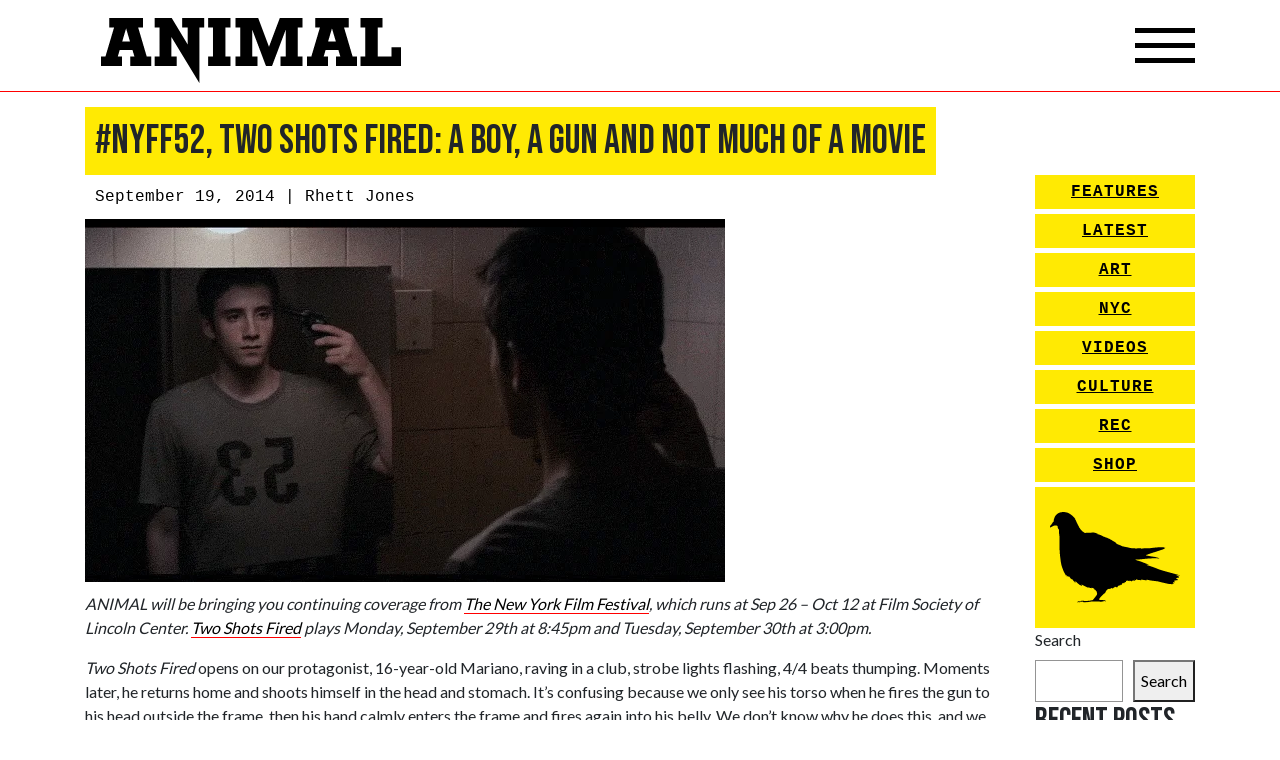

--- FILE ---
content_type: text/html; charset=UTF-8
request_url: https://animalnewyork.com/2014/09/19/nyff52-two-shots-fired/
body_size: 13369
content:
<!DOCTYPE html>
<html lang="en-US">
<head>
    <meta charset="UTF-8">
    <meta name="viewport" content="width=device-width, initial-scale=1, shrink-to-fit=no">
    <link rel="profile" href="http://gmpg.org/xfn/11">
    <link href="https://fonts.googleapis.com/css2?family=Bebas+Neue&family=Lato&display=swap" rel="stylesheet">
    <script
            src="https://code.jquery.com/jquery-3.5.1.min.js"
            integrity="sha256-9/aliU8dGd2tb6OSsuzixeV4y/faTqgFtohetphbbj0="
            crossorigin="anonymous"></script>
    <link rel="stylesheet" href="https://unpkg.com/swiper/swiper-bundle.min.css">
    <script src="https://unpkg.com/swiper/swiper-bundle.min.js"></script>
    <script src="https://kit.fontawesome.com/33d92ed184.js" crossorigin="anonymous"></script>
    <title>#NYFF52, Two Shots Fired: A Boy, A Gun And Not Much Of A Movie &#8211; ANIMAL</title>
<meta name='robots' content='max-image-preview:large' />
	<style>img:is([sizes="auto" i], [sizes^="auto," i]) { contain-intrinsic-size: 3000px 1500px }</style>
	<script>window._wca = window._wca || [];</script>
<link rel='dns-prefetch' href='//stats.wp.com' />
<link rel='dns-prefetch' href='//cdn.poynt.net' />
<link rel='dns-prefetch' href='//browser.sentry-cdn.com' />
<link rel='dns-prefetch' href='//jetpack.wordpress.com' />
<link rel='dns-prefetch' href='//s0.wp.com' />
<link rel='dns-prefetch' href='//public-api.wordpress.com' />
<link rel='dns-prefetch' href='//0.gravatar.com' />
<link rel='dns-prefetch' href='//1.gravatar.com' />
<link rel='dns-prefetch' href='//2.gravatar.com' />
<link rel='preconnect' href='//i0.wp.com' />
<link rel='preconnect' href='//c0.wp.com' />
<link rel="alternate" type="application/rss+xml" title="ANIMAL &raquo; Feed" href="https://animalnewyork.com/feed/" />
<link rel="alternate" type="application/rss+xml" title="ANIMAL &raquo; Comments Feed" href="https://animalnewyork.com/comments/feed/" />
<link rel="alternate" type="application/rss+xml" title="ANIMAL &raquo; #NYFF52, Two Shots Fired: A Boy, A Gun And Not Much Of A Movie Comments Feed" href="https://animalnewyork.com/2014/09/19/nyff52-two-shots-fired/feed/" />
<script type="text/javascript">
/* <![CDATA[ */
window._wpemojiSettings = {"baseUrl":"https:\/\/s.w.org\/images\/core\/emoji\/16.0.1\/72x72\/","ext":".png","svgUrl":"https:\/\/s.w.org\/images\/core\/emoji\/16.0.1\/svg\/","svgExt":".svg","source":{"concatemoji":"https:\/\/animalnewyork.com\/wp-includes\/js\/wp-emoji-release.min.js?ver=6.8.3"}};
/*! This file is auto-generated */
!function(s,n){var o,i,e;function c(e){try{var t={supportTests:e,timestamp:(new Date).valueOf()};sessionStorage.setItem(o,JSON.stringify(t))}catch(e){}}function p(e,t,n){e.clearRect(0,0,e.canvas.width,e.canvas.height),e.fillText(t,0,0);var t=new Uint32Array(e.getImageData(0,0,e.canvas.width,e.canvas.height).data),a=(e.clearRect(0,0,e.canvas.width,e.canvas.height),e.fillText(n,0,0),new Uint32Array(e.getImageData(0,0,e.canvas.width,e.canvas.height).data));return t.every(function(e,t){return e===a[t]})}function u(e,t){e.clearRect(0,0,e.canvas.width,e.canvas.height),e.fillText(t,0,0);for(var n=e.getImageData(16,16,1,1),a=0;a<n.data.length;a++)if(0!==n.data[a])return!1;return!0}function f(e,t,n,a){switch(t){case"flag":return n(e,"\ud83c\udff3\ufe0f\u200d\u26a7\ufe0f","\ud83c\udff3\ufe0f\u200b\u26a7\ufe0f")?!1:!n(e,"\ud83c\udde8\ud83c\uddf6","\ud83c\udde8\u200b\ud83c\uddf6")&&!n(e,"\ud83c\udff4\udb40\udc67\udb40\udc62\udb40\udc65\udb40\udc6e\udb40\udc67\udb40\udc7f","\ud83c\udff4\u200b\udb40\udc67\u200b\udb40\udc62\u200b\udb40\udc65\u200b\udb40\udc6e\u200b\udb40\udc67\u200b\udb40\udc7f");case"emoji":return!a(e,"\ud83e\udedf")}return!1}function g(e,t,n,a){var r="undefined"!=typeof WorkerGlobalScope&&self instanceof WorkerGlobalScope?new OffscreenCanvas(300,150):s.createElement("canvas"),o=r.getContext("2d",{willReadFrequently:!0}),i=(o.textBaseline="top",o.font="600 32px Arial",{});return e.forEach(function(e){i[e]=t(o,e,n,a)}),i}function t(e){var t=s.createElement("script");t.src=e,t.defer=!0,s.head.appendChild(t)}"undefined"!=typeof Promise&&(o="wpEmojiSettingsSupports",i=["flag","emoji"],n.supports={everything:!0,everythingExceptFlag:!0},e=new Promise(function(e){s.addEventListener("DOMContentLoaded",e,{once:!0})}),new Promise(function(t){var n=function(){try{var e=JSON.parse(sessionStorage.getItem(o));if("object"==typeof e&&"number"==typeof e.timestamp&&(new Date).valueOf()<e.timestamp+604800&&"object"==typeof e.supportTests)return e.supportTests}catch(e){}return null}();if(!n){if("undefined"!=typeof Worker&&"undefined"!=typeof OffscreenCanvas&&"undefined"!=typeof URL&&URL.createObjectURL&&"undefined"!=typeof Blob)try{var e="postMessage("+g.toString()+"("+[JSON.stringify(i),f.toString(),p.toString(),u.toString()].join(",")+"));",a=new Blob([e],{type:"text/javascript"}),r=new Worker(URL.createObjectURL(a),{name:"wpTestEmojiSupports"});return void(r.onmessage=function(e){c(n=e.data),r.terminate(),t(n)})}catch(e){}c(n=g(i,f,p,u))}t(n)}).then(function(e){for(var t in e)n.supports[t]=e[t],n.supports.everything=n.supports.everything&&n.supports[t],"flag"!==t&&(n.supports.everythingExceptFlag=n.supports.everythingExceptFlag&&n.supports[t]);n.supports.everythingExceptFlag=n.supports.everythingExceptFlag&&!n.supports.flag,n.DOMReady=!1,n.readyCallback=function(){n.DOMReady=!0}}).then(function(){return e}).then(function(){var e;n.supports.everything||(n.readyCallback(),(e=n.source||{}).concatemoji?t(e.concatemoji):e.wpemoji&&e.twemoji&&(t(e.twemoji),t(e.wpemoji)))}))}((window,document),window._wpemojiSettings);
/* ]]> */
</script>
<link rel='stylesheet' id='peachpay-checkout-blocks-css' href='https://animalnewyork.com/wp-content/plugins/peachpay-for-woocommerce/public/dist/wordpress/checkout-blocks.css?ver=250508-160218' type='text/css' media='all' />
<link rel='stylesheet' id='wc-blocks-integration-css' href='https://animalnewyork.com/wp-content/plugins/woocommerce-payments/vendor/woocommerce/subscriptions-core/build/index.css?ver=6.0.0' type='text/css' media='all' />
<link rel='stylesheet' id='jetpack_related-posts-css' href='https://c0.wp.com/p/jetpack/14.6/modules/related-posts/related-posts.css' type='text/css' media='all' />
<link rel='stylesheet' id='sbi_styles-css' href='https://animalnewyork.com/wp-content/plugins/instagram-feed/css/sbi-styles.min.css?ver=6.9.0' type='text/css' media='all' />
<style id='wp-emoji-styles-inline-css' type='text/css'>

	img.wp-smiley, img.emoji {
		display: inline !important;
		border: none !important;
		box-shadow: none !important;
		height: 1em !important;
		width: 1em !important;
		margin: 0 0.07em !important;
		vertical-align: -0.1em !important;
		background: none !important;
		padding: 0 !important;
	}
</style>
<link rel='stylesheet' id='wp-block-library-css' href='https://c0.wp.com/c/6.8.3/wp-includes/css/dist/block-library/style.min.css' type='text/css' media='all' />
<style id='classic-theme-styles-inline-css' type='text/css'>
/*! This file is auto-generated */
.wp-block-button__link{color:#fff;background-color:#32373c;border-radius:9999px;box-shadow:none;text-decoration:none;padding:calc(.667em + 2px) calc(1.333em + 2px);font-size:1.125em}.wp-block-file__button{background:#32373c;color:#fff;text-decoration:none}
</style>
<style id='ce4wp-subscribe-style-inline-css' type='text/css'>
.wp-block-ce4wp-subscribe{max-width:840px;margin:0 auto}.wp-block-ce4wp-subscribe .title{margin-bottom:0}.wp-block-ce4wp-subscribe .subTitle{margin-top:0;font-size:0.8em}.wp-block-ce4wp-subscribe .disclaimer{margin-top:5px;font-size:0.8em}.wp-block-ce4wp-subscribe .disclaimer .disclaimer-label{margin-left:10px}.wp-block-ce4wp-subscribe .inputBlock{width:100%;margin-bottom:10px}.wp-block-ce4wp-subscribe .inputBlock input{width:100%}.wp-block-ce4wp-subscribe .inputBlock label{display:inline-block}.wp-block-ce4wp-subscribe .submit-button{margin-top:25px;display:block}.wp-block-ce4wp-subscribe .required-text{display:inline-block;margin:0;padding:0;margin-left:0.3em}.wp-block-ce4wp-subscribe .onSubmission{height:0;max-width:840px;margin:0 auto}.wp-block-ce4wp-subscribe .firstNameSummary .lastNameSummary{text-transform:capitalize}.wp-block-ce4wp-subscribe .ce4wp-inline-notification{display:flex;flex-direction:row;align-items:center;padding:13px 10px;width:100%;height:40px;border-style:solid;border-color:orange;border-width:1px;border-left-width:4px;border-radius:3px;background:rgba(255,133,15,0.1);flex:none;order:0;flex-grow:1;margin:0px 0px}.wp-block-ce4wp-subscribe .ce4wp-inline-warning-text{font-style:normal;font-weight:normal;font-size:16px;line-height:20px;display:flex;align-items:center;color:#571600;margin-left:9px}.wp-block-ce4wp-subscribe .ce4wp-inline-warning-icon{color:orange}.wp-block-ce4wp-subscribe .ce4wp-inline-warning-arrow{color:#571600;margin-left:auto}.wp-block-ce4wp-subscribe .ce4wp-banner-clickable{cursor:pointer}.ce4wp-link{cursor:pointer}

.no-flex{display:block}.sub-header{margin-bottom:1em}


</style>
<link rel='stylesheet' id='mediaelement-css' href='https://c0.wp.com/c/6.8.3/wp-includes/js/mediaelement/mediaelementplayer-legacy.min.css' type='text/css' media='all' />
<link rel='stylesheet' id='wp-mediaelement-css' href='https://c0.wp.com/c/6.8.3/wp-includes/js/mediaelement/wp-mediaelement.min.css' type='text/css' media='all' />
<style id='jetpack-sharing-buttons-style-inline-css' type='text/css'>
.jetpack-sharing-buttons__services-list{display:flex;flex-direction:row;flex-wrap:wrap;gap:0;list-style-type:none;margin:5px;padding:0}.jetpack-sharing-buttons__services-list.has-small-icon-size{font-size:12px}.jetpack-sharing-buttons__services-list.has-normal-icon-size{font-size:16px}.jetpack-sharing-buttons__services-list.has-large-icon-size{font-size:24px}.jetpack-sharing-buttons__services-list.has-huge-icon-size{font-size:36px}@media print{.jetpack-sharing-buttons__services-list{display:none!important}}.editor-styles-wrapper .wp-block-jetpack-sharing-buttons{gap:0;padding-inline-start:0}ul.jetpack-sharing-buttons__services-list.has-background{padding:1.25em 2.375em}
</style>
<style id='global-styles-inline-css' type='text/css'>
:root{--wp--preset--aspect-ratio--square: 1;--wp--preset--aspect-ratio--4-3: 4/3;--wp--preset--aspect-ratio--3-4: 3/4;--wp--preset--aspect-ratio--3-2: 3/2;--wp--preset--aspect-ratio--2-3: 2/3;--wp--preset--aspect-ratio--16-9: 16/9;--wp--preset--aspect-ratio--9-16: 9/16;--wp--preset--color--black: #000000;--wp--preset--color--cyan-bluish-gray: #abb8c3;--wp--preset--color--white: #ffffff;--wp--preset--color--pale-pink: #f78da7;--wp--preset--color--vivid-red: #cf2e2e;--wp--preset--color--luminous-vivid-orange: #ff6900;--wp--preset--color--luminous-vivid-amber: #fcb900;--wp--preset--color--light-green-cyan: #7bdcb5;--wp--preset--color--vivid-green-cyan: #00d084;--wp--preset--color--pale-cyan-blue: #8ed1fc;--wp--preset--color--vivid-cyan-blue: #0693e3;--wp--preset--color--vivid-purple: #9b51e0;--wp--preset--gradient--vivid-cyan-blue-to-vivid-purple: linear-gradient(135deg,rgba(6,147,227,1) 0%,rgb(155,81,224) 100%);--wp--preset--gradient--light-green-cyan-to-vivid-green-cyan: linear-gradient(135deg,rgb(122,220,180) 0%,rgb(0,208,130) 100%);--wp--preset--gradient--luminous-vivid-amber-to-luminous-vivid-orange: linear-gradient(135deg,rgba(252,185,0,1) 0%,rgba(255,105,0,1) 100%);--wp--preset--gradient--luminous-vivid-orange-to-vivid-red: linear-gradient(135deg,rgba(255,105,0,1) 0%,rgb(207,46,46) 100%);--wp--preset--gradient--very-light-gray-to-cyan-bluish-gray: linear-gradient(135deg,rgb(238,238,238) 0%,rgb(169,184,195) 100%);--wp--preset--gradient--cool-to-warm-spectrum: linear-gradient(135deg,rgb(74,234,220) 0%,rgb(151,120,209) 20%,rgb(207,42,186) 40%,rgb(238,44,130) 60%,rgb(251,105,98) 80%,rgb(254,248,76) 100%);--wp--preset--gradient--blush-light-purple: linear-gradient(135deg,rgb(255,206,236) 0%,rgb(152,150,240) 100%);--wp--preset--gradient--blush-bordeaux: linear-gradient(135deg,rgb(254,205,165) 0%,rgb(254,45,45) 50%,rgb(107,0,62) 100%);--wp--preset--gradient--luminous-dusk: linear-gradient(135deg,rgb(255,203,112) 0%,rgb(199,81,192) 50%,rgb(65,88,208) 100%);--wp--preset--gradient--pale-ocean: linear-gradient(135deg,rgb(255,245,203) 0%,rgb(182,227,212) 50%,rgb(51,167,181) 100%);--wp--preset--gradient--electric-grass: linear-gradient(135deg,rgb(202,248,128) 0%,rgb(113,206,126) 100%);--wp--preset--gradient--midnight: linear-gradient(135deg,rgb(2,3,129) 0%,rgb(40,116,252) 100%);--wp--preset--font-size--small: 13px;--wp--preset--font-size--medium: 20px;--wp--preset--font-size--large: 36px;--wp--preset--font-size--x-large: 42px;--wp--preset--spacing--20: 0.44rem;--wp--preset--spacing--30: 0.67rem;--wp--preset--spacing--40: 1rem;--wp--preset--spacing--50: 1.5rem;--wp--preset--spacing--60: 2.25rem;--wp--preset--spacing--70: 3.38rem;--wp--preset--spacing--80: 5.06rem;--wp--preset--shadow--natural: 6px 6px 9px rgba(0, 0, 0, 0.2);--wp--preset--shadow--deep: 12px 12px 50px rgba(0, 0, 0, 0.4);--wp--preset--shadow--sharp: 6px 6px 0px rgba(0, 0, 0, 0.2);--wp--preset--shadow--outlined: 6px 6px 0px -3px rgba(255, 255, 255, 1), 6px 6px rgba(0, 0, 0, 1);--wp--preset--shadow--crisp: 6px 6px 0px rgba(0, 0, 0, 1);}:where(.is-layout-flex){gap: 0.5em;}:where(.is-layout-grid){gap: 0.5em;}body .is-layout-flex{display: flex;}.is-layout-flex{flex-wrap: wrap;align-items: center;}.is-layout-flex > :is(*, div){margin: 0;}body .is-layout-grid{display: grid;}.is-layout-grid > :is(*, div){margin: 0;}:where(.wp-block-columns.is-layout-flex){gap: 2em;}:where(.wp-block-columns.is-layout-grid){gap: 2em;}:where(.wp-block-post-template.is-layout-flex){gap: 1.25em;}:where(.wp-block-post-template.is-layout-grid){gap: 1.25em;}.has-black-color{color: var(--wp--preset--color--black) !important;}.has-cyan-bluish-gray-color{color: var(--wp--preset--color--cyan-bluish-gray) !important;}.has-white-color{color: var(--wp--preset--color--white) !important;}.has-pale-pink-color{color: var(--wp--preset--color--pale-pink) !important;}.has-vivid-red-color{color: var(--wp--preset--color--vivid-red) !important;}.has-luminous-vivid-orange-color{color: var(--wp--preset--color--luminous-vivid-orange) !important;}.has-luminous-vivid-amber-color{color: var(--wp--preset--color--luminous-vivid-amber) !important;}.has-light-green-cyan-color{color: var(--wp--preset--color--light-green-cyan) !important;}.has-vivid-green-cyan-color{color: var(--wp--preset--color--vivid-green-cyan) !important;}.has-pale-cyan-blue-color{color: var(--wp--preset--color--pale-cyan-blue) !important;}.has-vivid-cyan-blue-color{color: var(--wp--preset--color--vivid-cyan-blue) !important;}.has-vivid-purple-color{color: var(--wp--preset--color--vivid-purple) !important;}.has-black-background-color{background-color: var(--wp--preset--color--black) !important;}.has-cyan-bluish-gray-background-color{background-color: var(--wp--preset--color--cyan-bluish-gray) !important;}.has-white-background-color{background-color: var(--wp--preset--color--white) !important;}.has-pale-pink-background-color{background-color: var(--wp--preset--color--pale-pink) !important;}.has-vivid-red-background-color{background-color: var(--wp--preset--color--vivid-red) !important;}.has-luminous-vivid-orange-background-color{background-color: var(--wp--preset--color--luminous-vivid-orange) !important;}.has-luminous-vivid-amber-background-color{background-color: var(--wp--preset--color--luminous-vivid-amber) !important;}.has-light-green-cyan-background-color{background-color: var(--wp--preset--color--light-green-cyan) !important;}.has-vivid-green-cyan-background-color{background-color: var(--wp--preset--color--vivid-green-cyan) !important;}.has-pale-cyan-blue-background-color{background-color: var(--wp--preset--color--pale-cyan-blue) !important;}.has-vivid-cyan-blue-background-color{background-color: var(--wp--preset--color--vivid-cyan-blue) !important;}.has-vivid-purple-background-color{background-color: var(--wp--preset--color--vivid-purple) !important;}.has-black-border-color{border-color: var(--wp--preset--color--black) !important;}.has-cyan-bluish-gray-border-color{border-color: var(--wp--preset--color--cyan-bluish-gray) !important;}.has-white-border-color{border-color: var(--wp--preset--color--white) !important;}.has-pale-pink-border-color{border-color: var(--wp--preset--color--pale-pink) !important;}.has-vivid-red-border-color{border-color: var(--wp--preset--color--vivid-red) !important;}.has-luminous-vivid-orange-border-color{border-color: var(--wp--preset--color--luminous-vivid-orange) !important;}.has-luminous-vivid-amber-border-color{border-color: var(--wp--preset--color--luminous-vivid-amber) !important;}.has-light-green-cyan-border-color{border-color: var(--wp--preset--color--light-green-cyan) !important;}.has-vivid-green-cyan-border-color{border-color: var(--wp--preset--color--vivid-green-cyan) !important;}.has-pale-cyan-blue-border-color{border-color: var(--wp--preset--color--pale-cyan-blue) !important;}.has-vivid-cyan-blue-border-color{border-color: var(--wp--preset--color--vivid-cyan-blue) !important;}.has-vivid-purple-border-color{border-color: var(--wp--preset--color--vivid-purple) !important;}.has-vivid-cyan-blue-to-vivid-purple-gradient-background{background: var(--wp--preset--gradient--vivid-cyan-blue-to-vivid-purple) !important;}.has-light-green-cyan-to-vivid-green-cyan-gradient-background{background: var(--wp--preset--gradient--light-green-cyan-to-vivid-green-cyan) !important;}.has-luminous-vivid-amber-to-luminous-vivid-orange-gradient-background{background: var(--wp--preset--gradient--luminous-vivid-amber-to-luminous-vivid-orange) !important;}.has-luminous-vivid-orange-to-vivid-red-gradient-background{background: var(--wp--preset--gradient--luminous-vivid-orange-to-vivid-red) !important;}.has-very-light-gray-to-cyan-bluish-gray-gradient-background{background: var(--wp--preset--gradient--very-light-gray-to-cyan-bluish-gray) !important;}.has-cool-to-warm-spectrum-gradient-background{background: var(--wp--preset--gradient--cool-to-warm-spectrum) !important;}.has-blush-light-purple-gradient-background{background: var(--wp--preset--gradient--blush-light-purple) !important;}.has-blush-bordeaux-gradient-background{background: var(--wp--preset--gradient--blush-bordeaux) !important;}.has-luminous-dusk-gradient-background{background: var(--wp--preset--gradient--luminous-dusk) !important;}.has-pale-ocean-gradient-background{background: var(--wp--preset--gradient--pale-ocean) !important;}.has-electric-grass-gradient-background{background: var(--wp--preset--gradient--electric-grass) !important;}.has-midnight-gradient-background{background: var(--wp--preset--gradient--midnight) !important;}.has-small-font-size{font-size: var(--wp--preset--font-size--small) !important;}.has-medium-font-size{font-size: var(--wp--preset--font-size--medium) !important;}.has-large-font-size{font-size: var(--wp--preset--font-size--large) !important;}.has-x-large-font-size{font-size: var(--wp--preset--font-size--x-large) !important;}
:where(.wp-block-post-template.is-layout-flex){gap: 1.25em;}:where(.wp-block-post-template.is-layout-grid){gap: 1.25em;}
:where(.wp-block-columns.is-layout-flex){gap: 2em;}:where(.wp-block-columns.is-layout-grid){gap: 2em;}
:root :where(.wp-block-pullquote){font-size: 1.5em;line-height: 1.6;}
</style>
<link rel='stylesheet' id='woocommerce-layout-css' href='https://c0.wp.com/p/woocommerce/9.8.5/assets/css/woocommerce-layout.css' type='text/css' media='all' />
<style id='woocommerce-layout-inline-css' type='text/css'>

	.infinite-scroll .woocommerce-pagination {
		display: none;
	}
</style>
<link rel='stylesheet' id='woocommerce-smallscreen-css' href='https://c0.wp.com/p/woocommerce/9.8.5/assets/css/woocommerce-smallscreen.css' type='text/css' media='only screen and (max-width: 768px)' />
<link rel='stylesheet' id='woocommerce-general-css' href='https://c0.wp.com/p/woocommerce/9.8.5/assets/css/woocommerce.css' type='text/css' media='all' />
<style id='woocommerce-inline-inline-css' type='text/css'>
.woocommerce form .form-row .required { visibility: visible; }
</style>
<link rel='stylesheet' id='brands-styles-css' href='https://c0.wp.com/p/woocommerce/9.8.5/assets/css/brands.css' type='text/css' media='all' />
<link rel='stylesheet' id='understrap-styles-css' href='https://animalnewyork.com/wp-content/themes/animalnewyork/css/theme.min.css?ver=0.9.4.1656793584' type='text/css' media='all' />
<style id='akismet-widget-style-inline-css' type='text/css'>

			.a-stats {
				--akismet-color-mid-green: #357b49;
				--akismet-color-white: #fff;
				--akismet-color-light-grey: #f6f7f7;

				max-width: 350px;
				width: auto;
			}

			.a-stats * {
				all: unset;
				box-sizing: border-box;
			}

			.a-stats strong {
				font-weight: 600;
			}

			.a-stats a.a-stats__link,
			.a-stats a.a-stats__link:visited,
			.a-stats a.a-stats__link:active {
				background: var(--akismet-color-mid-green);
				border: none;
				box-shadow: none;
				border-radius: 8px;
				color: var(--akismet-color-white);
				cursor: pointer;
				display: block;
				font-family: -apple-system, BlinkMacSystemFont, 'Segoe UI', 'Roboto', 'Oxygen-Sans', 'Ubuntu', 'Cantarell', 'Helvetica Neue', sans-serif;
				font-weight: 500;
				padding: 12px;
				text-align: center;
				text-decoration: none;
				transition: all 0.2s ease;
			}

			/* Extra specificity to deal with TwentyTwentyOne focus style */
			.widget .a-stats a.a-stats__link:focus {
				background: var(--akismet-color-mid-green);
				color: var(--akismet-color-white);
				text-decoration: none;
			}

			.a-stats a.a-stats__link:hover {
				filter: brightness(110%);
				box-shadow: 0 4px 12px rgba(0, 0, 0, 0.06), 0 0 2px rgba(0, 0, 0, 0.16);
			}

			.a-stats .count {
				color: var(--akismet-color-white);
				display: block;
				font-size: 1.5em;
				line-height: 1.4;
				padding: 0 13px;
				white-space: nowrap;
			}
		
</style>
<link rel='stylesheet' id='pp-icon-css' href='https://animalnewyork.com/wp-content/plugins/peachpay-for-woocommerce/public/icon.css?ver=250508-160218' type='text/css' media='' />
<link rel='stylesheet' id='pp-button-css' href='https://animalnewyork.com/wp-content/plugins/peachpay-for-woocommerce/public/dist/express-checkout-button.bundle.css?ver=250508-160218' type='text/css' media='' />
<script type="text/javascript" src="https://c0.wp.com/c/6.8.3/wp-includes/js/jquery/jquery.min.js" id="jquery-core-js"></script>
<script type="text/javascript" src="https://c0.wp.com/c/6.8.3/wp-includes/js/jquery/jquery-migrate.min.js" id="jquery-migrate-js"></script>
<script type="text/javascript" id="jetpack_related-posts-js-extra">
/* <![CDATA[ */
var related_posts_js_options = {"post_heading":"h4"};
/* ]]> */
</script>
<script type="text/javascript" src="https://c0.wp.com/p/jetpack/14.6/_inc/build/related-posts/related-posts.min.js" id="jetpack_related-posts-js"></script>
<script type="text/javascript" src="https://c0.wp.com/p/woocommerce/9.8.5/assets/js/jquery-blockui/jquery.blockUI.min.js" id="jquery-blockui-js" defer="defer" data-wp-strategy="defer"></script>
<script type="text/javascript" id="wc-add-to-cart-js-extra">
/* <![CDATA[ */
var wc_add_to_cart_params = {"ajax_url":"\/wp-admin\/admin-ajax.php","wc_ajax_url":"\/?wc-ajax=%%endpoint%%","i18n_view_cart":"View cart","cart_url":"https:\/\/animalnewyork.com\/cart\/","is_cart":"","cart_redirect_after_add":"no"};
/* ]]> */
</script>
<script type="text/javascript" src="https://c0.wp.com/p/woocommerce/9.8.5/assets/js/frontend/add-to-cart.min.js" id="wc-add-to-cart-js" defer="defer" data-wp-strategy="defer"></script>
<script type="text/javascript" src="https://c0.wp.com/p/woocommerce/9.8.5/assets/js/js-cookie/js.cookie.min.js" id="js-cookie-js" defer="defer" data-wp-strategy="defer"></script>
<script type="text/javascript" id="woocommerce-js-extra">
/* <![CDATA[ */
var woocommerce_params = {"ajax_url":"\/wp-admin\/admin-ajax.php","wc_ajax_url":"\/?wc-ajax=%%endpoint%%","i18n_password_show":"Show password","i18n_password_hide":"Hide password"};
/* ]]> */
</script>
<script type="text/javascript" src="https://c0.wp.com/p/woocommerce/9.8.5/assets/js/frontend/woocommerce.min.js" id="woocommerce-js" defer="defer" data-wp-strategy="defer"></script>
<script type="text/javascript" id="kk-script-js-extra">
/* <![CDATA[ */
var fetchCartItems = {"ajax_url":"https:\/\/animalnewyork.com\/wp-admin\/admin-ajax.php","action":"kk_wc_fetchcartitems","nonce":"0f389106e1","currency":"USD"};
/* ]]> */
</script>
<script type="text/javascript" src="https://animalnewyork.com/wp-content/plugins/kliken-marketing-for-google/assets/kk-script.js?ver=6.8.3" id="kk-script-js"></script>
<script type="text/javascript" id="WCPAY_ASSETS-js-extra">
/* <![CDATA[ */
var wcpayAssets = {"url":"https:\/\/animalnewyork.com\/wp-content\/plugins\/woocommerce-payments\/dist\/"};
/* ]]> */
</script>
<script type="text/javascript" src="https://stats.wp.com/s-202604.js" id="woocommerce-analytics-js" defer="defer" data-wp-strategy="defer"></script>
<script type="text/javascript" src="https://cdn.poynt.net/collect.js?ver=1.113.0" id="poynt-core-js"></script>
<script type="text/javascript" src="https://browser.sentry-cdn.com/7.59.2/bundle.min.js?ver=1.113.0" id="pp-sentry-lib-js"></script>
<script type="text/javascript" id="pp-button-js-extra">
/* <![CDATA[ */
var peachpay_button = {"add_to_cart_url":"\/?wc-ajax=add-to-cart","express_checkout_url":"https:\/\/animalnewyork.com\/express-checkout\/","express_checkout_fragment":"\t<div id=\"peachpay-checkout-container\">\n\t\t<div id=\"peachpay-checkout-backdrop\" style=\"display:none;\">\n\t\t\t<img class=\"loading-spinner\" src=\"https:\/\/animalnewyork.com\/wp-content\/plugins\/peachpay-for-woocommerce\/public\/img\/spinner.svg?v=250508-160218\" alt=\"Throbber\">\n\t\t\t<div class=\"loading-messages\">\n\t\t\t\t<p class=\"slow-loading message hide\">\n\t\t\t\t\tWe're still loading, hang tight for a few seconds.\t\t\t\t<\/p>\n\t\t\t\t<p class=\"error-loading message hide\">\n\t\t\t\t\tSomething went wrong loading the checkout.\t\t\t\t\t<br\/>\n\t\t\t\t\t<br\/>\n\t\t\t\t\t<a href=\"https:\/\/animalnewyork.com\/checkout\/\">\n\t\t\t\t\t\tPlease check out here instead\t\t\t\t\t<\/a>\n\t\t\t\t<\/p>\n\t\t\t\t<a href=\"#\" class=\"close-loading message\">\n\t\t\t\t\tClose\t\t\t\t<\/a>\n\t\t\t<\/div>\n\t\t<\/div>\n\t<\/div>\n\t","translations":{"add_product_fail":"Adding the product to the cart failed. Please try again."}};
/* ]]> */
</script>
<script type="text/javascript" src="https://animalnewyork.com/wp-content/plugins/peachpay-for-woocommerce/public/dist/express-checkout-button.bundle.js?ver=250508-160218" id="pp-button-js"></script>
<link rel="https://api.w.org/" href="https://animalnewyork.com/wp-json/" /><link rel="alternate" title="JSON" type="application/json" href="https://animalnewyork.com/wp-json/wp/v2/posts/320462" /><link rel="EditURI" type="application/rsd+xml" title="RSD" href="https://animalnewyork.com/xmlrpc.php?rsd" />
<link rel="canonical" href="https://animalnewyork.com/2014/09/19/nyff52-two-shots-fired/" />
<link rel='shortlink' href='https://animalnewyork.com/?p=320462' />
<link rel="alternate" title="oEmbed (JSON)" type="application/json+oembed" href="https://animalnewyork.com/wp-json/oembed/1.0/embed?url=https%3A%2F%2Fanimalnewyork.com%2F2014%2F09%2F19%2Fnyff52-two-shots-fired%2F" />
<link rel="alternate" title="oEmbed (XML)" type="text/xml+oembed" href="https://animalnewyork.com/wp-json/oembed/1.0/embed?url=https%3A%2F%2Fanimalnewyork.com%2F2014%2F09%2F19%2Fnyff52-two-shots-fired%2F&#038;format=xml" />
	<style>img#wpstats{display:none}</style>
		<meta name="mobile-web-app-capable" content="yes">
<meta name="apple-mobile-web-app-capable" content="yes">
<meta name="apple-mobile-web-app-title" content="ANIMAL - art. culture. nyc.">
	<noscript><style>.woocommerce-product-gallery{ opacity: 1 !important; }</style></noscript>
	
<!-- Jetpack Open Graph Tags -->
<meta property="og:type" content="article" />
<meta property="og:title" content="#NYFF52, Two Shots Fired: A Boy, A Gun And Not Much Of A Movie" />
<meta property="og:url" content="https://animalnewyork.com/2014/09/19/nyff52-two-shots-fired/" />
<meta property="og:description" content="ANIMAL will be bringing you continuing coverage from The New York Film Festival, which runs at Sep 26 &#8211; Oct 12 at Film Society of Lincoln Center. Two Shots Fired plays Monday, September 29th …" />
<meta property="article:published_time" content="2014-09-19T16:00:31+00:00" />
<meta property="article:modified_time" content="2014-09-19T16:00:31+00:00" />
<meta property="og:site_name" content="ANIMAL" />
<meta property="og:image" content="https://i0.wp.com/animalnewyork.com/wp-content/uploads/2014/09/two-shots-fired-review.gif?fit=640%2C363&#038;ssl=1" />
<meta property="og:image:width" content="640" />
<meta property="og:image:height" content="363" />
<meta property="og:image:alt" content="" />
<meta property="og:locale" content="en_US" />
<meta name="twitter:text:title" content="#NYFF52, Two Shots Fired: A Boy, A Gun And Not Much Of A Movie" />
<meta name="twitter:image" content="https://i0.wp.com/animalnewyork.com/wp-content/uploads/2014/09/two-shots-fired-review.gif?fit=640%2C363&#038;ssl=1&#038;w=640" />
<meta name="twitter:card" content="summary_large_image" />

<!-- End Jetpack Open Graph Tags -->
</head>

<body class="wp-singular post-template-default single single-post postid-320462 single-format-standard wp-embed-responsive wp-theme-animalnewyork theme-animalnewyork woocommerce-no-js group-blog">

<style>
    p#learn-more{
        display: none;
    }
    span.sku_wrapper{
        display: none;
    }
    #ce4wp_checkout_consent_checkbox_field{
        display: none;
    }
    .home-swiper-container{
        position: relative;
    }
    .swiper-button-next,
    .swiper-button-prev{
        color: #000;
    }
</style>
<div class="site" id="page">
    <div class="overlay"></div>
    <div class="video-player-overlay">
        <div class="video-close-btn">X</div>
        <div class="video-container">
            <iframe src="https://www.youtube.com/embed/U7M7d8u40I4" frameborder="0" allow="accelerometer; autoplay; clipboard-write; encrypted-media; gyroscope; picture-in-picture" allowfullscreen></iframe>
        </div>
    </div>

    <!-- ******************* The Navbar Area ******************* -->
    <div id="wrapper-navbar" itemscope itemtype="http://schema.org/WebSite">
        <div class="container">
            <nav class="navbar navbar-expand-md navbar-dark">
                <a href="/" class="logo">
                    <img src="https://animalnewyork.com/wp-content/themes/animalnewyork/img/animal-logo-new.svg" width="100%" alt="">
                </a>

                <div class="nav-icon">
                    <span></span>
                    <span></span>
                    <span></span>
                </div>
            </nav><!-- .site-navigation -->
            <div class="drop-down-menu">
                <div class="row">
                    <div class="col-md-12">
                        <div class="row">
                            <div class="col-md-8">
                                <div class="left-stuff">
                                    <div class="row">
                                        <div class="col-md-6">
                                            <nav class="yellow-btns">
                                                <a href="/category/features/">Features</a>
                                                <a href="/latest/">Latest</a>
                                                <a href="/category/art/">Art</a>
                                                <a href="/category/nyc/">NYC</a>

                                            </nav>
                                        </div>
                                        <div class="col-md-6">
                                            <nav class="yellow-btns">
                                                <a href="/videos/">Videos</a>
                                                <a href="/category/culture/">Culture</a>
                                                <a href="/category/rec/">Rec</a>
                                                <a href="/shop">Shop</a>
                                            </nav>
                                        </div>
                                    </div>
                                    <a class="join-the-club" href="/shop">
                                        <div class="row">
                                            <div class="col-md-6">
                                                <h2>Buy Some Art</h2>
                                            </div>
                                            <div class="col-md-6">
                                                <div class="img">
                                                    <img src="https://animalnewyork.com/wp-content/themes/animalnewyork/img/pigeon.svg" width="100%" alt="">
                                                </div>
                                            </div>
                                        </div>
                                    </a>
                                </div>
                            </div>
                            <div class="col-md-4">
                                <div class="right-stuff">
                                    <ul>
                                        <li>
                                            
<form method="get" id="searchform" action="https://animalnewyork.com/" role="search">
	<label class="sr-only" for="s">Search</label>
	<div class="input-group">
		<input class="field form-control" id="s" name="s" type="text"
			placeholder="Search &hellip;" value="">
        <button class="submit">
            <i class="fas fa-search-dollar"></i>
        </button>

	</div>
</form>
                                        </li>
                                        <li>
                                            <a href="/about"><i class="fas fa-cannabis"></i> About</a>
                                        </li>

                                        <li>
                                            <a href="/shop"><i class="fas fa-gift"></i> Shop</a>
                                        </li>
                                        <li>
                                            <a href="/cart"><i class="fas fa-shopping-cart"></i> Cart</a>
                                        </li>
                                        <li>
                                            <a href="/contact"><i class="fas fa-comment-alt"></i> Contact</a>
                                        </li>
<!--                                        <li>-->
<!--                                            <a href="/press"><i class="fas fa-newspaper"></i> Press</a>-->
<!--                                        </li>-->

<!--                                        <li>-->
<!--                                            <a href="/shop"><i class="fas fa-shopping-cart"></i> Shop</a>-->
<!--                                        </li>-->
<!--                                        <li>-->
<!--                                            <a href="/follow-us"><i class="fas fa-user-secret"></i> Follow Us</a>-->
<!--                                        </li>-->
<!--                                        <li>-->
<!--                                            <a href="/submit-a-tip"><i class="fas fa-comment-alt"></i> Submit A Tip</a>-->
<!--                                        </li>-->
<!--                                        <li>-->
<!--                                            <a href="/legal-stuff"><i class="fas fa-file-alt"></i> Legal Stuff</a>-->
<!--                                        </li>-->
                                    </ul>
                                </div>
                            </div>

                        </div>
                    </div>



                </div>

            </div>

        </div><!-- .container -->


    </div><!-- #wrapper-navbar end -->

<div class="wrapper" id="single-wrapper">

	<div class="container" id="content" tabindex="-1">

        <div class="row">
            <div class="col-md-12">
                <h1 style="display: inline-block; padding: 10px; background: #FFEA03; margin: 0;">
                    #NYFF52, Two Shots Fired: A Boy, A Gun And Not Much Of A Movie                </h1>
                <br>
            </div>
        </div>

		<div class="row">
			<!-- Do the left sidebar check -->

            <div class="col-md-10">
                <main class="site-main" id="main">
                    
                        <div class="date-author" style="margin: 0;">
                            <span class="date">September 19, 2014 | </span>
                            <span class="author">Rhett Jones</span>
                        </div>

                        
<article class="post-320462 post type-post status-publish format-standard has-post-thumbnail hentry category-news tag-film tag-movies tag-new-york-film-festival tag-nyff52 tag-reviews tag-two-shots-fired" id="post-320462">
    
	<img src="https://animalnewyork.com/wp-content/uploads/2014/09/two-shots-fired-review.gif" class="attachment-post-thumbnail size-post-thumbnail wp-post-image" alt="" decoding="async" fetchpriority="high" />
	<div class="entry-content">

		<p><em>ANIMAL will be bringing you continuing coverage from <a href="http://www.filmlinc.com/nyff2014/" target="_blank" rel="noopener">The New York Film Festival</a>, which runs at Sep 26 &#8211; Oct 12 at Film Society of Lincoln Center. <a href="http://www.filmlinc.com/nyff2014/films/two-shots-fired" target="_blank" rel="noopener">Two Shots Fired</a> plays Monday, September 29th at 8:45pm and Tuesday, September 30th at 3:00pm.</em></p>
<p><em>Two Shots Fired</em> opens on our protagonist, 16-year-old Mariano, raving in a club, strobe lights flashing, 4/4 beats thumping. Moments later, he returns home and shoots himself in the head and stomach. It’s confusing because we only see his torso when he fires the gun to his head outside the frame, then his hand calmly enters the frame and fires again into his belly. We don’t know why he does this, and we never find out.</p>
<p>A voiceover explains that the bullet just grazed his head and the doctors never found the bullet in his stomach, which remains inside him and becomes a source of many jokes with metal detectors.</p>
<p>Within a week he’s out of the hospital and seems to be fine, except for the fact that the bullet has inexplicably added an extra harmony to his flute playing, causing endless headaches for the baroque music quartet he plays in.</p>
<p>Martin Rijtman is an Argentine filmmaker who’s been out of the game for about ten years, and it’s a shame to say that his return doesn’t really amount to much. If that plot setup seems kind of random, it is. No real motivations are ever assigned. Nothing ends up really mattering at all. The film just moves on to another character whenever it feels like it, puttering out without an ending.</p>
<p>The synopsis for <em>Two Shots Fired</em> calls it a “digressive comedy with the weight of an existentialist novel.” That might have been good, if the filmmaker had attempted to present some sort of dynamics at any point in the film. Comedy, like drama, needs tension to function. Here, the characters simply exist with one expression on their face for two hours. They don’t seem to change or grow in any way.</p>
<p>Just because life itself has no reason doesn’t mean there is no reason to live. If the filmmaker believes that life is pointless, then what is the point of making a film? Perhaps it’s because he enjoys making films and feels that it gives life meaning. Hopefully in the future he will find a way to make the audience feel the same way.</p>
<p><iframe src="//www.youtube.com/embed/p5EBVifNYmo" width="600" height="338" frameborder="0" allowfullscreen="allowfullscreen"></iframe></p>
<p><strong>CHEAT SHEET: </strong><em>If you don’t manage to get <a href="http://www.filmlinc.com/nyff2014/films/two-shots-fired" target="_blank" rel="noopener">tickets</a> to the NYFF and you need to talk about it in conversation, here’s what to say:</em></p>
<p>&#8212; “They could have established that life is meaningless and repetitive with an animated gif and saved themselves a lot of time.”<br />
&#8212; “That one character that always buys a burger and a chicken sandwich then mashes them together into a burger/chicken sandwich. He made me really hungry.”</p>
<p>&nbsp;</p>

<div id='jp-relatedposts' class='jp-relatedposts' >
	<h3 class="jp-relatedposts-headline"><em>Related</em></h3>
</div>
		
	</div><!-- .entry-content -->

	<footer class="entry-footer">

		<span class="cat-links">Posted in <a href="https://animalnewyork.com/category/news/" rel="category tag">News</a></span><span class="tags-links">Tagged <a href="https://animalnewyork.com/tag/film/" rel="tag">Film</a>, <a href="https://animalnewyork.com/tag/movies/" rel="tag">Movies</a>, <a href="https://animalnewyork.com/tag/new-york-film-festival/" rel="tag">New York Film Festival</a>, <a href="https://animalnewyork.com/tag/nyff52/" rel="tag">NYFF52</a>, <a href="https://animalnewyork.com/tag/reviews/" rel="tag">Reviews</a>, <a href="https://animalnewyork.com/tag/two-shots-fired/" rel="tag">Two Shots Fired</a></span>
	</footer><!-- .entry-footer -->

</article><!-- #post-## -->

                        		<nav class="container navigation post-navigation">
			<h2 class="sr-only">Post navigation</h2>
			<div class="row nav-links justify-content-between">
				<span class="nav-previous"><a href="https://animalnewyork.com/2014/09/19/twice-many-nyc-commuters-went-work-bike-2013-2009/" rel="prev"><i class="fa fa-angle-left"></i>&nbsp;Twice As Many New Yorkers Biked To Work In 2013 Than In 2009</a></span><span class="nav-next"><a href="https://animalnewyork.com/2014/09/19/police-commissioners-use-force-math-scrutiny/" rel="next">Police Commissioner&#8217;s &#8220;Use Of Force&#8221; Math Under Scrutiny&nbsp;<i class="fa fa-angle-right"></i></a></span>			</div><!-- .nav-links -->
		</nav><!-- .navigation -->
		
                        
                    
                </main><!-- #main -->
            </div>
            <div class="col-md-2">
                <div class="skinny-sidebar">
    <div class="main-menu">
        <a href="/category/features">Features</a>
        <a href="/latest">Latest</a>
        <a href="/category/art">Art</a>
        <a href="/category/nyc">NYC</a>
        <a href="/videos/">Videos</a>
        <a href="/category/culture">Culture</a>
        <a href="/category/rec">Rec</a>
        <a href="/shop">Shop</a>
    </div>
    <a class="join-the-club" href="/shop" style="border: none;">
        <div class="img" style="padding: 15px;">
            <img src="https://animalnewyork.com/wp-content/themes/animalnewyork/img/pigeon.svg" width="100%" alt="">
        </div>
    </a>
    <aside id="block-2" class="widget widget_block widget_search"><form role="search" method="get" action="https://animalnewyork.com/" class="wp-block-search__button-outside wp-block-search__text-button wp-block-search"    ><label class="wp-block-search__label" for="wp-block-search__input-1" >Search</label><div class="wp-block-search__inside-wrapper " ><input class="wp-block-search__input" id="wp-block-search__input-1" placeholder="" value="" type="search" name="s" required /><button aria-label="Search" class="wp-block-search__button wp-element-button" type="submit" >Search</button></div></form></aside><aside id="block-3" class="widget widget_block"><div class="wp-block-group"><div class="wp-block-group__inner-container is-layout-flow wp-block-group-is-layout-flow"><h2 class="wp-block-heading">Recent Posts</h2><ul class="wp-block-latest-posts__list wp-block-latest-posts"><li><a class="wp-block-latest-posts__post-title" href="https://animalnewyork.com/2025/12/26/arthur-jafas-incendiary-portrait-of-america/">Arthur Jafa’s Incendiary Portrait of America</a></li>
<li><a class="wp-block-latest-posts__post-title" href="https://animalnewyork.com/2025/11/28/remembering-dangelo-in-his-brown-sugar-era/">Remembering D’Angelo in His &#8220;Brown Sugar&#8221; Era</a></li>
<li><a class="wp-block-latest-posts__post-title" href="https://animalnewyork.com/2025/10/31/jamel-shabazz-walks-us-through-prospect-park/">Jamel Shabazz Walks Us Through &#8220;Prospect Park&#8221;</a></li>
<li><a class="wp-block-latest-posts__post-title" href="https://animalnewyork.com/2025/10/03/how-the-black-arts-movement-revolutionized-contemporary-photography/">How the Black Arts Movement Revolutionized Contemporary Photography</a></li>
<li><a class="wp-block-latest-posts__post-title" href="https://animalnewyork.com/2025/08/15/rewind-and-come-again-notting-hill-carnival-at-the-turn-of-the-90s/">Rewind and Come Again: Notting Hill Carnival at the Turn of the ‘90s</a></li>
</ul></div></div></aside><aside id="block-4" class="widget widget_block"><div class="wp-block-group"><div class="wp-block-group__inner-container is-layout-flow wp-block-group-is-layout-flow"><h2 class="wp-block-heading">Recent Comments</h2><div class="no-comments wp-block-latest-comments">No comments to show.</div></div></div></aside></div>
            </div>
		</div><!-- .row -->

	</div><!-- #content -->

</div><!-- #single-wrapper -->




<div class="wrapper" id="wrapper-footer">

	<div class="container">

		<div class="row">

            <div class="col-md">
                <a href="/" class="img n-logo" style="margin: auto;">
                    <img src="https://animalnewyork.com/wp-content/themes/animalnewyork/img/animal-n-white.svg" width="100%" alt="">
                </a>
            </div>

            <div class="col-md">
                <ul class="footer-nav">
                    <li><a href="/shop">Shop</a></li>
                </ul>
            </div>
            <div class="col-md">
                <ul class="footer-nav">
                    <li><a href="/contact">Contact</a></li>
                </ul>
            </div>
            <div class="col-md">
                <ul class="footer-nav">
                    <li><a href="/legal">Legal</a></li>
            </div>
            <div class="col-md-4">
                <div class="footer-nav footer-social-icons">
                    <a target="_blank" href="https://www.facebook.com/animalnewyork">
                        <i class="fab fa-facebook-f"></i>
                    </a>
                    <a target="_blank" href="https://www.instagram.com/animalnewyork/">
                        <i class="fab fa-instagram"></i>
                    </a>
                    <a target="_blank" href="https://twitter.com/animalnewyork">
                        <i class="fab fa-twitter"></i>
                    </a>
                    <a target="_blank" href="https://www.youtube.com/channel/UCayGLbAEzxwp-hSsr0fZ5rQ">
                        <i class="fab fa-youtube"></i>
                    </a>
                </div>
            </div>

		</div><!-- row end -->

	</div><!-- container end -->

</div><!-- wrapper end -->

</div><!-- #page we need this extra closing tag here -->

<script type="speculationrules">
{"prefetch":[{"source":"document","where":{"and":[{"href_matches":"\/*"},{"not":{"href_matches":["\/wp-*.php","\/wp-admin\/*","\/wp-content\/uploads\/*","\/wp-content\/*","\/wp-content\/plugins\/*","\/wp-content\/themes\/animalnewyork\/*","\/*\\?(.+)"]}},{"not":{"selector_matches":"a[rel~=\"nofollow\"]"}},{"not":{"selector_matches":".no-prefetch, .no-prefetch a"}}]},"eagerness":"conservative"}]}
</script>
		<div id="peachpay-floating-button-container"></div>
		<!-- Instagram Feed JS -->
<script type="text/javascript">
var sbiajaxurl = "https://animalnewyork.com/wp-admin/admin-ajax.php";
</script>
	<script type='text/javascript'>
		(function () {
			var c = document.body.className;
			c = c.replace(/woocommerce-no-js/, 'woocommerce-js');
			document.body.className = c;
		})();
	</script>
	<link rel='stylesheet' id='wc-blocks-checkout-style-css' href='https://animalnewyork.com/wp-content/plugins/woocommerce-payments/dist/upe-blocks-checkout.css?ver=1.0' type='text/css' media='all' />
<link rel='stylesheet' id='wc-blocks-style-css' href='https://c0.wp.com/p/woocommerce/9.8.5/assets/client/blocks/wc-blocks.css' type='text/css' media='all' />
<script type="text/javascript" id="ce4wp_form_submit-js-extra">
/* <![CDATA[ */
var ce4wp_form_submit_data = {"siteUrl":"https:\/\/animalnewyork.com","url":"https:\/\/animalnewyork.com\/wp-admin\/admin-ajax.php","nonce":"5d2248b969","listNonce":"710cd67441","activatedNonce":"37e7e38644"};
/* ]]> */
</script>
<script type="text/javascript" src="https://animalnewyork.com/wp-content/plugins/creative-mail-by-constant-contact/assets/js/block/submit.js?ver=1746720556" id="ce4wp_form_submit-js"></script>
<script type="text/javascript" id="mailchimp-woocommerce-js-extra">
/* <![CDATA[ */
var mailchimp_public_data = {"site_url":"https:\/\/animalnewyork.com","ajax_url":"https:\/\/animalnewyork.com\/wp-admin\/admin-ajax.php","disable_carts":"","subscribers_only":"","language":"en","allowed_to_set_cookies":"1"};
/* ]]> */
</script>
<script type="text/javascript" src="https://animalnewyork.com/wp-content/plugins/mailchimp-for-woocommerce/public/js/mailchimp-woocommerce-public.min.js?ver=5.4.07" id="mailchimp-woocommerce-js"></script>
<script type="text/javascript" src="https://animalnewyork.com/wp-content/themes/animalnewyork/js/theme.min.js?ver=0.9.4.1656793582" id="understrap-scripts-js"></script>
<script type="text/javascript" src="https://c0.wp.com/c/6.8.3/wp-includes/js/comment-reply.min.js" id="comment-reply-js" async="async" data-wp-strategy="async"></script>
<script type="text/javascript" src="https://c0.wp.com/p/woocommerce/9.8.5/assets/js/sourcebuster/sourcebuster.min.js" id="sourcebuster-js-js"></script>
<script type="text/javascript" id="wc-order-attribution-js-extra">
/* <![CDATA[ */
var wc_order_attribution = {"params":{"lifetime":1.0e-5,"session":30,"base64":false,"ajaxurl":"https:\/\/animalnewyork.com\/wp-admin\/admin-ajax.php","prefix":"wc_order_attribution_","allowTracking":true},"fields":{"source_type":"current.typ","referrer":"current_add.rf","utm_campaign":"current.cmp","utm_source":"current.src","utm_medium":"current.mdm","utm_content":"current.cnt","utm_id":"current.id","utm_term":"current.trm","utm_source_platform":"current.plt","utm_creative_format":"current.fmt","utm_marketing_tactic":"current.tct","session_entry":"current_add.ep","session_start_time":"current_add.fd","session_pages":"session.pgs","session_count":"udata.vst","user_agent":"udata.uag"}};
/* ]]> */
</script>
<script type="text/javascript" src="https://c0.wp.com/p/woocommerce/9.8.5/assets/js/frontend/order-attribution.min.js" id="wc-order-attribution-js"></script>
<script type="text/javascript" id="jetpack-stats-js-before">
/* <![CDATA[ */
_stq = window._stq || [];
_stq.push([ "view", JSON.parse("{\"v\":\"ext\",\"blog\":\"208297523\",\"post\":\"320462\",\"tz\":\"-5\",\"srv\":\"animalnewyork.com\",\"j\":\"1:14.6\"}") ]);
_stq.push([ "clickTrackerInit", "208297523", "320462" ]);
/* ]]> */
</script>
<script type="text/javascript" src="https://stats.wp.com/e-202604.js" id="jetpack-stats-js" defer="defer" data-wp-strategy="defer"></script>
<script src="https://animalnewyork.com/wp-content/themes/animalnewyork/js/site.js"></script>

<script>(function(){function c(){var b=a.contentDocument||a.contentWindow.document;if(b){var d=b.createElement('script');d.innerHTML="window.__CF$cv$params={r:'9c1610108cf4cfc3',t:'MTc2ODk5MDY1Ni4wMDAwMDA='};var a=document.createElement('script');a.nonce='';a.src='/cdn-cgi/challenge-platform/scripts/jsd/main.js';document.getElementsByTagName('head')[0].appendChild(a);";b.getElementsByTagName('head')[0].appendChild(d)}}if(document.body){var a=document.createElement('iframe');a.height=1;a.width=1;a.style.position='absolute';a.style.top=0;a.style.left=0;a.style.border='none';a.style.visibility='hidden';document.body.appendChild(a);if('loading'!==document.readyState)c();else if(window.addEventListener)document.addEventListener('DOMContentLoaded',c);else{var e=document.onreadystatechange||function(){};document.onreadystatechange=function(b){e(b);'loading'!==document.readyState&&(document.onreadystatechange=e,c())}}}})();</script></body>

</html>



--- FILE ---
content_type: image/svg+xml
request_url: https://animalnewyork.com/wp-content/themes/animalnewyork/img/animal-n-white.svg
body_size: -123
content:
<svg xmlns="http://www.w3.org/2000/svg" viewBox="0 0 31.24 40.93"><defs><style>.cls-1{fill:#fff;}</style></defs><g id="Layer_2" data-name="Layer 2"><g id="Layer_1-2" data-name="Layer 1"><polygon class="cls-1" points="0 24.18 3.06 24.18 3.06 6.05 0 6.05 0 0 10.75 0 20.83 16.67 20.83 6.05 17.34 6.05 17.34 0 31.24 0 31.24 6.05 28.22 6.05 28.22 40.93 10.54 12.01 10.53 24.18 13.9 24.18 13.9 30.23 0 30.23 0 24.18"/></g></g></svg>